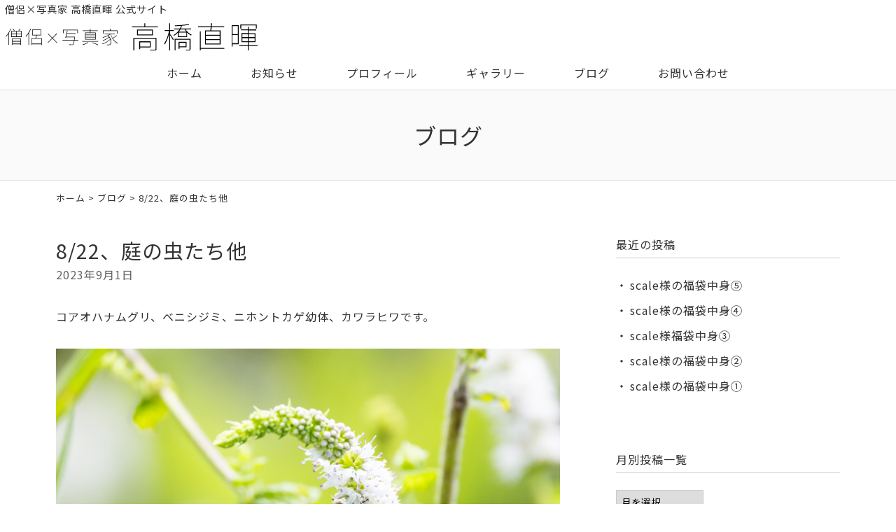

--- FILE ---
content_type: text/html; charset=UTF-8
request_url: https://www.naoki-t.jp/blog/5835.html
body_size: 8020
content:
<!DOCTYPE html>
<html lang="ja">
<head>
<meta charset="UTF-8" />
<meta name="viewport" content="width=device-width, initial-scale=1.0, minimum-scale=1.0, maximum-scale=1.0, user-scalable=no">
<meta name="format-detection" content="telephone=no">
<!--[if IE]>
<meta http-equiv="X-UA-Compatible" content="IE=edge,chrome=1">
<![endif]-->
<title>8/22、庭の虫たち他 | 僧侶×写真家 高橋直暉</title>
<link rel="alternate" type="application/rss+xml" title="RSS 2.0" href="https://www.naoki-t.jp/feed" />
<link rel="pingback" href="https://www.naoki-t.jp/xmlrpc.php" />
<link rel="preconnect" href="https://fonts.gstatic.com">
<link href="https://fonts.googleapis.com/css2?family=Noto+Sans+JP:wght@300;400;500;700;900&display=swap" rel="stylesheet">
<link rel="stylesheet" href="https://www.naoki-t.jp/wp-content/themes/39pack/css/drawer.css" />
<link rel="stylesheet" href="https://www.naoki-t.jp/wp-content/themes/39pack/css/animate.css">
<link rel="stylesheet" media="all" href="https://www.naoki-t.jp/wp-content/themes/39pack/style.css">
<meta name='robots' content='max-image-preview:large' />

<!-- All In One SEO Pack 3.7.1ob_start_detected [-1,-1] -->
<script type="application/ld+json" class="aioseop-schema">{"@context":"https://schema.org","@graph":[{"@type":"Organization","@id":"https://www.naoki-t.jp/#organization","url":"https://www.naoki-t.jp/","name":"僧侶×写真家 高橋直暉","sameAs":[]},{"@type":"WebSite","@id":"https://www.naoki-t.jp/#website","url":"https://www.naoki-t.jp/","name":"僧侶×写真家 高橋直暉","publisher":{"@id":"https://www.naoki-t.jp/#organization"},"potentialAction":{"@type":"SearchAction","target":"https://www.naoki-t.jp/?s={search_term_string}","query-input":"required name=search_term_string"}},{"@type":"WebPage","@id":"https://www.naoki-t.jp/blog/5835.html#webpage","url":"https://www.naoki-t.jp/blog/5835.html","inLanguage":"ja","name":"8/22、庭の虫たち他","isPartOf":{"@id":"https://www.naoki-t.jp/#website"},"breadcrumb":{"@id":"https://www.naoki-t.jp/blog/5835.html#breadcrumblist"},"datePublished":"2023-08-31T16:11:23+09:00","dateModified":"2023-08-31T16:11:23+09:00"},{"@type":"Article","@id":"https://www.naoki-t.jp/blog/5835.html#article","isPartOf":{"@id":"https://www.naoki-t.jp/blog/5835.html#webpage"},"author":{"@id":"https://www.naoki-t.jp/author/webmaster#author"},"headline":"8/22、庭の虫たち他","datePublished":"2023-08-31T16:11:23+09:00","dateModified":"2023-08-31T16:11:23+09:00","commentCount":0,"mainEntityOfPage":{"@id":"https://www.naoki-t.jp/blog/5835.html#webpage"},"publisher":{"@id":"https://www.naoki-t.jp/#organization"},"articleSection":"ブログ","image":{"@type":"ImageObject","@id":"https://www.naoki-t.jp/blog/5835.html#primaryimage","url":"https://www.naoki-t.jp/wp-content/uploads/2023/08/phonto-108-960x960.jpeg"}},{"@type":"Person","@id":"https://www.naoki-t.jp/author/webmaster#author","name":"高橋直暉","sameAs":[],"image":{"@type":"ImageObject","@id":"https://www.naoki-t.jp/#personlogo","url":"https://secure.gravatar.com/avatar/d0d9032fa7b5ab6705cf99d59085464d7a5e3f74904e79da9900acc79caa3192?s=96&d=mm&r=g","width":96,"height":96,"caption":"高橋直暉"}},{"@type":"BreadcrumbList","@id":"https://www.naoki-t.jp/blog/5835.html#breadcrumblist","itemListElement":[{"@type":"ListItem","position":1,"item":{"@type":"WebPage","@id":"https://www.naoki-t.jp/","url":"https://www.naoki-t.jp/","name":"僧侶×写真家 高橋直暉"}},{"@type":"ListItem","position":2,"item":{"@type":"WebPage","@id":"https://www.naoki-t.jp/blog/5835.html","url":"https://www.naoki-t.jp/blog/5835.html","name":"8/22、庭の虫たち他"}}]}]}</script>
<link rel="canonical" href="https://www.naoki-t.jp/blog/5835.html" />
<!-- All In One SEO Pack -->
<link rel="alternate" type="application/rss+xml" title="僧侶×写真家 高橋直暉 &raquo; 8/22、庭の虫たち他 のコメントのフィード" href="https://www.naoki-t.jp/blog/5835.html/feed" />
<link rel="alternate" title="oEmbed (JSON)" type="application/json+oembed" href="https://www.naoki-t.jp/wp-json/oembed/1.0/embed?url=https%3A%2F%2Fwww.naoki-t.jp%2Fblog%2F5835.html" />
<link rel="alternate" title="oEmbed (XML)" type="text/xml+oembed" href="https://www.naoki-t.jp/wp-json/oembed/1.0/embed?url=https%3A%2F%2Fwww.naoki-t.jp%2Fblog%2F5835.html&#038;format=xml" />
<style id='wp-img-auto-sizes-contain-inline-css' type='text/css'>
img:is([sizes=auto i],[sizes^="auto," i]){contain-intrinsic-size:3000px 1500px}
/*# sourceURL=wp-img-auto-sizes-contain-inline-css */
</style>
<style id='wp-block-library-inline-css' type='text/css'>
:root{--wp-block-synced-color:#7a00df;--wp-block-synced-color--rgb:122,0,223;--wp-bound-block-color:var(--wp-block-synced-color);--wp-editor-canvas-background:#ddd;--wp-admin-theme-color:#007cba;--wp-admin-theme-color--rgb:0,124,186;--wp-admin-theme-color-darker-10:#006ba1;--wp-admin-theme-color-darker-10--rgb:0,107,160.5;--wp-admin-theme-color-darker-20:#005a87;--wp-admin-theme-color-darker-20--rgb:0,90,135;--wp-admin-border-width-focus:2px}@media (min-resolution:192dpi){:root{--wp-admin-border-width-focus:1.5px}}.wp-element-button{cursor:pointer}:root .has-very-light-gray-background-color{background-color:#eee}:root .has-very-dark-gray-background-color{background-color:#313131}:root .has-very-light-gray-color{color:#eee}:root .has-very-dark-gray-color{color:#313131}:root .has-vivid-green-cyan-to-vivid-cyan-blue-gradient-background{background:linear-gradient(135deg,#00d084,#0693e3)}:root .has-purple-crush-gradient-background{background:linear-gradient(135deg,#34e2e4,#4721fb 50%,#ab1dfe)}:root .has-hazy-dawn-gradient-background{background:linear-gradient(135deg,#faaca8,#dad0ec)}:root .has-subdued-olive-gradient-background{background:linear-gradient(135deg,#fafae1,#67a671)}:root .has-atomic-cream-gradient-background{background:linear-gradient(135deg,#fdd79a,#004a59)}:root .has-nightshade-gradient-background{background:linear-gradient(135deg,#330968,#31cdcf)}:root .has-midnight-gradient-background{background:linear-gradient(135deg,#020381,#2874fc)}:root{--wp--preset--font-size--normal:16px;--wp--preset--font-size--huge:42px}.has-regular-font-size{font-size:1em}.has-larger-font-size{font-size:2.625em}.has-normal-font-size{font-size:var(--wp--preset--font-size--normal)}.has-huge-font-size{font-size:var(--wp--preset--font-size--huge)}.has-text-align-center{text-align:center}.has-text-align-left{text-align:left}.has-text-align-right{text-align:right}.has-fit-text{white-space:nowrap!important}#end-resizable-editor-section{display:none}.aligncenter{clear:both}.items-justified-left{justify-content:flex-start}.items-justified-center{justify-content:center}.items-justified-right{justify-content:flex-end}.items-justified-space-between{justify-content:space-between}.screen-reader-text{border:0;clip-path:inset(50%);height:1px;margin:-1px;overflow:hidden;padding:0;position:absolute;width:1px;word-wrap:normal!important}.screen-reader-text:focus{background-color:#ddd;clip-path:none;color:#444;display:block;font-size:1em;height:auto;left:5px;line-height:normal;padding:15px 23px 14px;text-decoration:none;top:5px;width:auto;z-index:100000}html :where(.has-border-color){border-style:solid}html :where([style*=border-top-color]){border-top-style:solid}html :where([style*=border-right-color]){border-right-style:solid}html :where([style*=border-bottom-color]){border-bottom-style:solid}html :where([style*=border-left-color]){border-left-style:solid}html :where([style*=border-width]){border-style:solid}html :where([style*=border-top-width]){border-top-style:solid}html :where([style*=border-right-width]){border-right-style:solid}html :where([style*=border-bottom-width]){border-bottom-style:solid}html :where([style*=border-left-width]){border-left-style:solid}html :where(img[class*=wp-image-]){height:auto;max-width:100%}:where(figure){margin:0 0 1em}html :where(.is-position-sticky){--wp-admin--admin-bar--position-offset:var(--wp-admin--admin-bar--height,0px)}@media screen and (max-width:600px){html :where(.is-position-sticky){--wp-admin--admin-bar--position-offset:0px}}

/*# sourceURL=wp-block-library-inline-css */
</style><style id='global-styles-inline-css' type='text/css'>
:root{--wp--preset--aspect-ratio--square: 1;--wp--preset--aspect-ratio--4-3: 4/3;--wp--preset--aspect-ratio--3-4: 3/4;--wp--preset--aspect-ratio--3-2: 3/2;--wp--preset--aspect-ratio--2-3: 2/3;--wp--preset--aspect-ratio--16-9: 16/9;--wp--preset--aspect-ratio--9-16: 9/16;--wp--preset--color--black: #000000;--wp--preset--color--cyan-bluish-gray: #abb8c3;--wp--preset--color--white: #ffffff;--wp--preset--color--pale-pink: #f78da7;--wp--preset--color--vivid-red: #cf2e2e;--wp--preset--color--luminous-vivid-orange: #ff6900;--wp--preset--color--luminous-vivid-amber: #fcb900;--wp--preset--color--light-green-cyan: #7bdcb5;--wp--preset--color--vivid-green-cyan: #00d084;--wp--preset--color--pale-cyan-blue: #8ed1fc;--wp--preset--color--vivid-cyan-blue: #0693e3;--wp--preset--color--vivid-purple: #9b51e0;--wp--preset--gradient--vivid-cyan-blue-to-vivid-purple: linear-gradient(135deg,rgb(6,147,227) 0%,rgb(155,81,224) 100%);--wp--preset--gradient--light-green-cyan-to-vivid-green-cyan: linear-gradient(135deg,rgb(122,220,180) 0%,rgb(0,208,130) 100%);--wp--preset--gradient--luminous-vivid-amber-to-luminous-vivid-orange: linear-gradient(135deg,rgb(252,185,0) 0%,rgb(255,105,0) 100%);--wp--preset--gradient--luminous-vivid-orange-to-vivid-red: linear-gradient(135deg,rgb(255,105,0) 0%,rgb(207,46,46) 100%);--wp--preset--gradient--very-light-gray-to-cyan-bluish-gray: linear-gradient(135deg,rgb(238,238,238) 0%,rgb(169,184,195) 100%);--wp--preset--gradient--cool-to-warm-spectrum: linear-gradient(135deg,rgb(74,234,220) 0%,rgb(151,120,209) 20%,rgb(207,42,186) 40%,rgb(238,44,130) 60%,rgb(251,105,98) 80%,rgb(254,248,76) 100%);--wp--preset--gradient--blush-light-purple: linear-gradient(135deg,rgb(255,206,236) 0%,rgb(152,150,240) 100%);--wp--preset--gradient--blush-bordeaux: linear-gradient(135deg,rgb(254,205,165) 0%,rgb(254,45,45) 50%,rgb(107,0,62) 100%);--wp--preset--gradient--luminous-dusk: linear-gradient(135deg,rgb(255,203,112) 0%,rgb(199,81,192) 50%,rgb(65,88,208) 100%);--wp--preset--gradient--pale-ocean: linear-gradient(135deg,rgb(255,245,203) 0%,rgb(182,227,212) 50%,rgb(51,167,181) 100%);--wp--preset--gradient--electric-grass: linear-gradient(135deg,rgb(202,248,128) 0%,rgb(113,206,126) 100%);--wp--preset--gradient--midnight: linear-gradient(135deg,rgb(2,3,129) 0%,rgb(40,116,252) 100%);--wp--preset--font-size--small: 13px;--wp--preset--font-size--medium: 20px;--wp--preset--font-size--large: 36px;--wp--preset--font-size--x-large: 42px;--wp--preset--spacing--20: 0.44rem;--wp--preset--spacing--30: 0.67rem;--wp--preset--spacing--40: 1rem;--wp--preset--spacing--50: 1.5rem;--wp--preset--spacing--60: 2.25rem;--wp--preset--spacing--70: 3.38rem;--wp--preset--spacing--80: 5.06rem;--wp--preset--shadow--natural: 6px 6px 9px rgba(0, 0, 0, 0.2);--wp--preset--shadow--deep: 12px 12px 50px rgba(0, 0, 0, 0.4);--wp--preset--shadow--sharp: 6px 6px 0px rgba(0, 0, 0, 0.2);--wp--preset--shadow--outlined: 6px 6px 0px -3px rgb(255, 255, 255), 6px 6px rgb(0, 0, 0);--wp--preset--shadow--crisp: 6px 6px 0px rgb(0, 0, 0);}:where(.is-layout-flex){gap: 0.5em;}:where(.is-layout-grid){gap: 0.5em;}body .is-layout-flex{display: flex;}.is-layout-flex{flex-wrap: wrap;align-items: center;}.is-layout-flex > :is(*, div){margin: 0;}body .is-layout-grid{display: grid;}.is-layout-grid > :is(*, div){margin: 0;}:where(.wp-block-columns.is-layout-flex){gap: 2em;}:where(.wp-block-columns.is-layout-grid){gap: 2em;}:where(.wp-block-post-template.is-layout-flex){gap: 1.25em;}:where(.wp-block-post-template.is-layout-grid){gap: 1.25em;}.has-black-color{color: var(--wp--preset--color--black) !important;}.has-cyan-bluish-gray-color{color: var(--wp--preset--color--cyan-bluish-gray) !important;}.has-white-color{color: var(--wp--preset--color--white) !important;}.has-pale-pink-color{color: var(--wp--preset--color--pale-pink) !important;}.has-vivid-red-color{color: var(--wp--preset--color--vivid-red) !important;}.has-luminous-vivid-orange-color{color: var(--wp--preset--color--luminous-vivid-orange) !important;}.has-luminous-vivid-amber-color{color: var(--wp--preset--color--luminous-vivid-amber) !important;}.has-light-green-cyan-color{color: var(--wp--preset--color--light-green-cyan) !important;}.has-vivid-green-cyan-color{color: var(--wp--preset--color--vivid-green-cyan) !important;}.has-pale-cyan-blue-color{color: var(--wp--preset--color--pale-cyan-blue) !important;}.has-vivid-cyan-blue-color{color: var(--wp--preset--color--vivid-cyan-blue) !important;}.has-vivid-purple-color{color: var(--wp--preset--color--vivid-purple) !important;}.has-black-background-color{background-color: var(--wp--preset--color--black) !important;}.has-cyan-bluish-gray-background-color{background-color: var(--wp--preset--color--cyan-bluish-gray) !important;}.has-white-background-color{background-color: var(--wp--preset--color--white) !important;}.has-pale-pink-background-color{background-color: var(--wp--preset--color--pale-pink) !important;}.has-vivid-red-background-color{background-color: var(--wp--preset--color--vivid-red) !important;}.has-luminous-vivid-orange-background-color{background-color: var(--wp--preset--color--luminous-vivid-orange) !important;}.has-luminous-vivid-amber-background-color{background-color: var(--wp--preset--color--luminous-vivid-amber) !important;}.has-light-green-cyan-background-color{background-color: var(--wp--preset--color--light-green-cyan) !important;}.has-vivid-green-cyan-background-color{background-color: var(--wp--preset--color--vivid-green-cyan) !important;}.has-pale-cyan-blue-background-color{background-color: var(--wp--preset--color--pale-cyan-blue) !important;}.has-vivid-cyan-blue-background-color{background-color: var(--wp--preset--color--vivid-cyan-blue) !important;}.has-vivid-purple-background-color{background-color: var(--wp--preset--color--vivid-purple) !important;}.has-black-border-color{border-color: var(--wp--preset--color--black) !important;}.has-cyan-bluish-gray-border-color{border-color: var(--wp--preset--color--cyan-bluish-gray) !important;}.has-white-border-color{border-color: var(--wp--preset--color--white) !important;}.has-pale-pink-border-color{border-color: var(--wp--preset--color--pale-pink) !important;}.has-vivid-red-border-color{border-color: var(--wp--preset--color--vivid-red) !important;}.has-luminous-vivid-orange-border-color{border-color: var(--wp--preset--color--luminous-vivid-orange) !important;}.has-luminous-vivid-amber-border-color{border-color: var(--wp--preset--color--luminous-vivid-amber) !important;}.has-light-green-cyan-border-color{border-color: var(--wp--preset--color--light-green-cyan) !important;}.has-vivid-green-cyan-border-color{border-color: var(--wp--preset--color--vivid-green-cyan) !important;}.has-pale-cyan-blue-border-color{border-color: var(--wp--preset--color--pale-cyan-blue) !important;}.has-vivid-cyan-blue-border-color{border-color: var(--wp--preset--color--vivid-cyan-blue) !important;}.has-vivid-purple-border-color{border-color: var(--wp--preset--color--vivid-purple) !important;}.has-vivid-cyan-blue-to-vivid-purple-gradient-background{background: var(--wp--preset--gradient--vivid-cyan-blue-to-vivid-purple) !important;}.has-light-green-cyan-to-vivid-green-cyan-gradient-background{background: var(--wp--preset--gradient--light-green-cyan-to-vivid-green-cyan) !important;}.has-luminous-vivid-amber-to-luminous-vivid-orange-gradient-background{background: var(--wp--preset--gradient--luminous-vivid-amber-to-luminous-vivid-orange) !important;}.has-luminous-vivid-orange-to-vivid-red-gradient-background{background: var(--wp--preset--gradient--luminous-vivid-orange-to-vivid-red) !important;}.has-very-light-gray-to-cyan-bluish-gray-gradient-background{background: var(--wp--preset--gradient--very-light-gray-to-cyan-bluish-gray) !important;}.has-cool-to-warm-spectrum-gradient-background{background: var(--wp--preset--gradient--cool-to-warm-spectrum) !important;}.has-blush-light-purple-gradient-background{background: var(--wp--preset--gradient--blush-light-purple) !important;}.has-blush-bordeaux-gradient-background{background: var(--wp--preset--gradient--blush-bordeaux) !important;}.has-luminous-dusk-gradient-background{background: var(--wp--preset--gradient--luminous-dusk) !important;}.has-pale-ocean-gradient-background{background: var(--wp--preset--gradient--pale-ocean) !important;}.has-electric-grass-gradient-background{background: var(--wp--preset--gradient--electric-grass) !important;}.has-midnight-gradient-background{background: var(--wp--preset--gradient--midnight) !important;}.has-small-font-size{font-size: var(--wp--preset--font-size--small) !important;}.has-medium-font-size{font-size: var(--wp--preset--font-size--medium) !important;}.has-large-font-size{font-size: var(--wp--preset--font-size--large) !important;}.has-x-large-font-size{font-size: var(--wp--preset--font-size--x-large) !important;}
/*# sourceURL=global-styles-inline-css */
</style>

<style id='classic-theme-styles-inline-css' type='text/css'>
/*! This file is auto-generated */
.wp-block-button__link{color:#fff;background-color:#32373c;border-radius:9999px;box-shadow:none;text-decoration:none;padding:calc(.667em + 2px) calc(1.333em + 2px);font-size:1.125em}.wp-block-file__button{background:#32373c;color:#fff;text-decoration:none}
/*# sourceURL=/wp-includes/css/classic-themes.min.css */
</style>
<link rel='stylesheet' id='jquery.lightbox.min.css-css' href='https://www.naoki-t.jp/wp-content/plugins/wp-jquery-lightbox/styles/lightbox.min.css?ver=1.4.8.2' type='text/css' media='all' />
<link rel="https://api.w.org/" href="https://www.naoki-t.jp/wp-json/" /><link rel="alternate" title="JSON" type="application/json" href="https://www.naoki-t.jp/wp-json/wp/v2/posts/5835" /><link rel="EditURI" type="application/rsd+xml" title="RSD" href="https://www.naoki-t.jp/xmlrpc.php?rsd" />
<link rel='shortlink' href='https://www.naoki-t.jp/?p=5835' />
<link rel="icon" href="https://www.naoki-t.jp/wp-content/uploads/2022/01/cropped-siteIcon-32x32.png" sizes="32x32" />
<link rel="icon" href="https://www.naoki-t.jp/wp-content/uploads/2022/01/cropped-siteIcon-192x192.png" sizes="192x192" />
<link rel="apple-touch-icon" href="https://www.naoki-t.jp/wp-content/uploads/2022/01/cropped-siteIcon-180x180.png" />
<meta name="msapplication-TileImage" content="https://www.naoki-t.jp/wp-content/uploads/2022/01/cropped-siteIcon-270x270.png" />
</head>

<body class="under drawer drawer--top">

	
<header id="top" class="fixed">
<div class="desc">僧侶×写真家 高橋直暉 公式サイト</div>
<div class="logo"><a href="https://www.naoki-t.jp/" class="opa"><img src="https://www.naoki-t.jp/wp-content/themes/39pack/img/title.svg" width="360" alt="僧侶×写真家 高橋直暉" /></a></div>		<nav id="nav" class="menu-primary-container"><ul id="primary" class="menu"><li id="menu-item-24" class="menu-item menu-item-type-custom menu-item-object-custom menu-item-home menu-item-24"><a title="ホーム" href="https://www.naoki-t.jp/" class="hvr-push">ホーム</a></li>
<li id="menu-item-25" class="menu-item menu-item-type-taxonomy menu-item-object-category menu-item-25"><a title="お知らせ" href="https://www.naoki-t.jp/information" class="hvr-push">お知らせ</a></li>
<li id="menu-item-26" class="menu-item menu-item-type-taxonomy menu-item-object-category menu-item-26"><a title="プロフィール" href="https://www.naoki-t.jp/profile" class="hvr-push">プロフィール</a></li>
<li id="menu-item-27" class="menu-item menu-item-type-taxonomy menu-item-object-category menu-item-27"><a title="ギャラリー" href="https://www.naoki-t.jp/gallery" class="hvr-push">ギャラリー</a></li>
<li id="menu-item-28" class="menu-item menu-item-type-taxonomy menu-item-object-category current-post-ancestor current-menu-parent current-post-parent menu-item-28"><a title="ブログ" href="https://www.naoki-t.jp/blog" class="hvr-push">ブログ</a></li>
<li id="menu-item-23" class="menu-item menu-item-type-post_type menu-item-object-page menu-item-23"><a title="お問い合わせ" href="https://www.naoki-t.jp/contact" class="hvr-push">お問い合わせ</a></li>
</ul></nav><button type="button" class="drawer-toggle drawer-hamburger">
<span class="sr-only">toggle navigation</span>
<span class="drawer-hamburger-icon"></span>
</button>
<nav class="drawer-nav">
<ul id="menu-drawer-menu" class="drawer-menu"><li id="menu-item-29" class="menu-item menu-item-type-custom menu-item-object-custom menu-item-home menu-item-29"><a href="https://www.naoki-t.jp/">ホーム</a></li>
<li id="menu-item-33" class="menu-item menu-item-type-taxonomy menu-item-object-category menu-item-33"><a href="https://www.naoki-t.jp/information">お知らせ</a></li>
<li id="menu-item-34" class="menu-item menu-item-type-taxonomy menu-item-object-category menu-item-34"><a href="https://www.naoki-t.jp/profile">プロフィール</a></li>
<li id="menu-item-35" class="menu-item menu-item-type-taxonomy menu-item-object-category menu-item-35"><a href="https://www.naoki-t.jp/gallery">ギャラリー</a></li>
<li id="menu-item-36" class="menu-item menu-item-type-taxonomy menu-item-object-category current-post-ancestor current-menu-parent current-post-parent menu-item-36"><a href="https://www.naoki-t.jp/blog">ブログ</a></li>
<li id="menu-item-30" class="menu-item menu-item-type-post_type menu-item-object-page menu-item-30"><a href="https://www.naoki-t.jp/contact">お問い合わせ</a></li>
<li id="menu-item-31" class="menu-item menu-item-type-post_type menu-item-object-page menu-item-31"><a href="https://www.naoki-t.jp/sitemap">サイトマップ</a></li>
<li id="menu-item-32" class="menu-item menu-item-type-post_type menu-item-object-page menu-item-32"><a href="https://www.naoki-t.jp/privacy-policy">プライバシーポリシー</a></li>
</ul></nav></header>


<div id="contents">

<!-- お知らせ -->
<article>
<h1 class="page">
ブログ</h1>
<div class="pankz">
<div class="wrap">
<!-- Breadcrumb NavXT 7.0.2 -->
<a title="僧侶×写真家 高橋直暉" href="https://www.naoki-t.jp">ホーム</a> &gt; <a title="ブログ" href="https://www.naoki-t.jp/blog">ブログ</a> &gt; 8/22、庭の虫たち他</div>
</div>
<div class="wrap">
<main id="main">
<section class="post" id="post-5835">
<h2>
8/22、庭の虫たち他</h2>
<ul class="post_meta">
<li class="postdate">2023年9月1日</li>
</ul>
<p>コアオハナムグリ、ベニシジミ、ニホントカゲ幼体、カワラヒワです。</p>
<p><a href="https://www.naoki-t.jp/wp-content/uploads/2023/08/phonto-105-scaled.jpeg" rel="lightbox[5835]"><img fetchpriority="high" decoding="async" class="aligncenter size-large wp-image-5821" src="https://www.naoki-t.jp/wp-content/uploads/2023/08/phonto-105-960x640.jpeg" alt="" width="960" height="640" srcset="https://www.naoki-t.jp/wp-content/uploads/2023/08/phonto-105-960x640.jpeg 960w, https://www.naoki-t.jp/wp-content/uploads/2023/08/phonto-105-480x320.jpeg 480w, https://www.naoki-t.jp/wp-content/uploads/2023/08/phonto-105-768x512.jpeg 768w, https://www.naoki-t.jp/wp-content/uploads/2023/08/phonto-105-1536x1024.jpeg 1536w, https://www.naoki-t.jp/wp-content/uploads/2023/08/phonto-105-2048x1365.jpeg 2048w" sizes="(max-width: 960px) 100vw, 960px" /></a><a href="https://www.naoki-t.jp/wp-content/uploads/2023/08/phonto-106-scaled.jpeg" rel="lightbox[5835]"><img decoding="async" class="aligncenter size-large wp-image-5822" src="https://www.naoki-t.jp/wp-content/uploads/2023/08/phonto-106-960x640.jpeg" alt="" width="960" height="640" srcset="https://www.naoki-t.jp/wp-content/uploads/2023/08/phonto-106-960x640.jpeg 960w, https://www.naoki-t.jp/wp-content/uploads/2023/08/phonto-106-480x320.jpeg 480w, https://www.naoki-t.jp/wp-content/uploads/2023/08/phonto-106-768x512.jpeg 768w, https://www.naoki-t.jp/wp-content/uploads/2023/08/phonto-106-1536x1024.jpeg 1536w, https://www.naoki-t.jp/wp-content/uploads/2023/08/phonto-106-2048x1365.jpeg 2048w" sizes="(max-width: 960px) 100vw, 960px" /></a><a href="https://www.naoki-t.jp/wp-content/uploads/2023/08/phonto-107-scaled.jpeg" rel="lightbox[5835]"><img decoding="async" class="aligncenter size-large wp-image-5823" src="https://www.naoki-t.jp/wp-content/uploads/2023/08/phonto-107-960x640.jpeg" alt="" width="960" height="640" srcset="https://www.naoki-t.jp/wp-content/uploads/2023/08/phonto-107-960x640.jpeg 960w, https://www.naoki-t.jp/wp-content/uploads/2023/08/phonto-107-480x320.jpeg 480w, https://www.naoki-t.jp/wp-content/uploads/2023/08/phonto-107-768x512.jpeg 768w, https://www.naoki-t.jp/wp-content/uploads/2023/08/phonto-107-1536x1024.jpeg 1536w, https://www.naoki-t.jp/wp-content/uploads/2023/08/phonto-107-2048x1365.jpeg 2048w" sizes="(max-width: 960px) 100vw, 960px" /></a><a href="https://www.naoki-t.jp/wp-content/uploads/2023/08/phonto-108.jpeg" rel="lightbox[5835]"><img loading="lazy" decoding="async" class="aligncenter size-large wp-image-5824" src="https://www.naoki-t.jp/wp-content/uploads/2023/08/phonto-108-960x960.jpeg" alt="" width="960" height="960" srcset="https://www.naoki-t.jp/wp-content/uploads/2023/08/phonto-108-960x960.jpeg 960w, https://www.naoki-t.jp/wp-content/uploads/2023/08/phonto-108-480x480.jpeg 480w, https://www.naoki-t.jp/wp-content/uploads/2023/08/phonto-108-240x240.jpeg 240w, https://www.naoki-t.jp/wp-content/uploads/2023/08/phonto-108-768x768.jpeg 768w, https://www.naoki-t.jp/wp-content/uploads/2023/08/phonto-108-1536x1536.jpeg 1536w, https://www.naoki-t.jp/wp-content/uploads/2023/08/phonto-108.jpeg 2048w" sizes="auto, (max-width: 960px) 100vw, 960px" /></a></p>
<p>📸CANON EOS R7</p>
<p class="p1"><span class="s1">RF100-500mm F4.5-7.1 L IS USM</span></p>
<p class="p1"><span class="s1">エクステンダー</span><span class="s2"> RF1.4x</span></p>
<p>&nbsp;</p>
</section></main>
<div id="side">


<section class="widget">
<h2>最近の投稿</h2>
<ul>
<li><a href="https://www.naoki-t.jp/blog/13503.html">scale様の福袋中身⑤</a></li>
<li><a href="https://www.naoki-t.jp/blog/13501.html">scale様の福袋中身④</a></li>
<li><a href="https://www.naoki-t.jp/blog/13496.html">scale様福袋中身③</a></li>
<li><a href="https://www.naoki-t.jp/blog/13492.html">scale様の福袋中身②</a></li>
<li><a href="https://www.naoki-t.jp/blog/13490.html">scale様の福袋中身①</a></li>
</ul>
</section>

<section class="widget">
<h2>月別投稿一覧</h2>
<select name="archive-dropdown" onChange='document.location.href=this.options[this.selectedIndex].value;' class="archive-dropdown">
<option value="">月を選択</option>

	<option value='https://www.naoki-t.jp/date/2026/02?cat=5'> 2026年2月 &nbsp;(1)</option>
	<option value='https://www.naoki-t.jp/date/2026/01?cat=5'> 2026年1月 &nbsp;(33)</option>
	<option value='https://www.naoki-t.jp/date/2025/12?cat=5'> 2025年12月 &nbsp;(36)</option>
	<option value='https://www.naoki-t.jp/date/2025/11?cat=5'> 2025年11月 &nbsp;(31)</option>
	<option value='https://www.naoki-t.jp/date/2025/10?cat=5'> 2025年10月 &nbsp;(37)</option>
	<option value='https://www.naoki-t.jp/date/2025/09?cat=5'> 2025年9月 &nbsp;(34)</option>
	<option value='https://www.naoki-t.jp/date/2025/08?cat=5'> 2025年8月 &nbsp;(38)</option>
	<option value='https://www.naoki-t.jp/date/2025/07?cat=5'> 2025年7月 &nbsp;(38)</option>
	<option value='https://www.naoki-t.jp/date/2025/06?cat=5'> 2025年6月 &nbsp;(33)</option>
	<option value='https://www.naoki-t.jp/date/2025/05?cat=5'> 2025年5月 &nbsp;(33)</option>
	<option value='https://www.naoki-t.jp/date/2025/04?cat=5'> 2025年4月 &nbsp;(30)</option>
	<option value='https://www.naoki-t.jp/date/2025/03?cat=5'> 2025年3月 &nbsp;(32)</option>
	<option value='https://www.naoki-t.jp/date/2025/02?cat=5'> 2025年2月 &nbsp;(30)</option>
	<option value='https://www.naoki-t.jp/date/2025/01?cat=5'> 2025年1月 &nbsp;(31)</option>
	<option value='https://www.naoki-t.jp/date/2024/12?cat=5'> 2024年12月 &nbsp;(37)</option>
	<option value='https://www.naoki-t.jp/date/2024/11?cat=5'> 2024年11月 &nbsp;(33)</option>
	<option value='https://www.naoki-t.jp/date/2024/10?cat=5'> 2024年10月 &nbsp;(31)</option>
	<option value='https://www.naoki-t.jp/date/2024/09?cat=5'> 2024年9月 &nbsp;(34)</option>
	<option value='https://www.naoki-t.jp/date/2024/08?cat=5'> 2024年8月 &nbsp;(32)</option>
	<option value='https://www.naoki-t.jp/date/2024/07?cat=5'> 2024年7月 &nbsp;(33)</option>
	<option value='https://www.naoki-t.jp/date/2024/06?cat=5'> 2024年6月 &nbsp;(30)</option>
	<option value='https://www.naoki-t.jp/date/2024/05?cat=5'> 2024年5月 &nbsp;(32)</option>
	<option value='https://www.naoki-t.jp/date/2024/04?cat=5'> 2024年4月 &nbsp;(30)</option>
	<option value='https://www.naoki-t.jp/date/2024/03?cat=5'> 2024年3月 &nbsp;(44)</option>
	<option value='https://www.naoki-t.jp/date/2024/02?cat=5'> 2024年2月 &nbsp;(33)</option>
	<option value='https://www.naoki-t.jp/date/2024/01?cat=5'> 2024年1月 &nbsp;(37)</option>
	<option value='https://www.naoki-t.jp/date/2023/12?cat=5'> 2023年12月 &nbsp;(36)</option>
	<option value='https://www.naoki-t.jp/date/2023/11?cat=5'> 2023年11月 &nbsp;(36)</option>
	<option value='https://www.naoki-t.jp/date/2023/10?cat=5'> 2023年10月 &nbsp;(52)</option>
	<option value='https://www.naoki-t.jp/date/2023/09?cat=5'> 2023年9月 &nbsp;(41)</option>
	<option value='https://www.naoki-t.jp/date/2023/08?cat=5'> 2023年8月 &nbsp;(31)</option>
	<option value='https://www.naoki-t.jp/date/2023/07?cat=5'> 2023年7月 &nbsp;(56)</option>
	<option value='https://www.naoki-t.jp/date/2023/06?cat=5'> 2023年6月 &nbsp;(24)</option>
	<option value='https://www.naoki-t.jp/date/2023/05?cat=5'> 2023年5月 &nbsp;(41)</option>
	<option value='https://www.naoki-t.jp/date/2023/04?cat=5'> 2023年4月 &nbsp;(41)</option>
	<option value='https://www.naoki-t.jp/date/2023/03?cat=5'> 2023年3月 &nbsp;(46)</option>
	<option value='https://www.naoki-t.jp/date/2023/02?cat=5'> 2023年2月 &nbsp;(28)</option>
	<option value='https://www.naoki-t.jp/date/2023/01?cat=5'> 2023年1月 &nbsp;(38)</option>
	<option value='https://www.naoki-t.jp/date/2022/12?cat=5'> 2022年12月 &nbsp;(41)</option>
	<option value='https://www.naoki-t.jp/date/2022/11?cat=5'> 2022年11月 &nbsp;(37)</option>
	<option value='https://www.naoki-t.jp/date/2022/10?cat=5'> 2022年10月 &nbsp;(43)</option>
	<option value='https://www.naoki-t.jp/date/2022/09?cat=5'> 2022年9月 &nbsp;(53)</option>
	<option value='https://www.naoki-t.jp/date/2022/08?cat=5'> 2022年8月 &nbsp;(62)</option>
	<option value='https://www.naoki-t.jp/date/2022/07?cat=5'> 2022年7月 &nbsp;(36)</option>
	<option value='https://www.naoki-t.jp/date/2022/06?cat=5'> 2022年6月 &nbsp;(45)</option>
	<option value='https://www.naoki-t.jp/date/2022/05?cat=5'> 2022年5月 &nbsp;(48)</option>
	<option value='https://www.naoki-t.jp/date/2022/04?cat=5'> 2022年4月 &nbsp;(30)</option>
	<option value='https://www.naoki-t.jp/date/2022/03?cat=5'> 2022年3月 &nbsp;(31)</option>
	<option value='https://www.naoki-t.jp/date/2022/02?cat=5'> 2022年2月 &nbsp;(22)</option>

</select>
</section>


</div><!-- #side --></div>
</article>


</div>
<footer>
<div class="wrap">
<div class="credit">
<p><a href="https://www.naoki-t.jp/" class="opa"><img src="https://www.naoki-t.jp/wp-content/themes/39pack/img/title.svg" width="320" alt="僧侶×写真家 高橋直暉" class="logo" /></a></p>
</div>		</div>
<ul id="secondary">
<li><a href="https://www.naoki-t.jp/sitemap" title="サイトマップ">サイトマップ</a></li>
<li><a href="https://www.naoki-t.jp/privacy-policy" title="プライバシーポリシー">プライバシーポリシー</a></li>
</ul>
<div class="copyright">&copy; <a href="https://www.naoki-t.jp/" class="opa">僧侶×写真家 高橋直暉</a>.</div>
</footer>
<ul id="footFix">
<li><a href="https://www.naoki-t.jp/" class="opa"><span class="icon-home"></span>ホーム</a></li>
<li><a href="https://www.naoki-t.jp/contact" class="opa"><span class="icon-markunread"></span>メール</a></li>
<li><a href="https://www.instagram.com/naoteru0408/" target="_blank" class="opa"><span class="icon-instagram"></span>Instagram</a></li>
<li><a href="https://twitter.com/naoteru0408" target="_blank" class="opa"><img src="https://www.naoki-t.jp/wp-content/themes/39pack/img/_ico_x.svg" width="24" alt="X" />X</a></li>
<li><a href="https://youtube.com/channel/UCiLwpVvqrUV7_rUEGuxgINw" target="_blank" class="opa"><span class="icon-youtube"></span>YouTube</a></li>
<li><a href="https://www.Facebook.com/profile.php?id=100011117290688" target="_blank" class="opa"><span class="icon-facebook2"></span>Facebook</a></li>
</ul>		<div class="pagetop"><a href="#top"><span class="icon-arrow_drop_up"></span></a></div>
<script type="speculationrules">
{"prefetch":[{"source":"document","where":{"and":[{"href_matches":"/*"},{"not":{"href_matches":["/wp-*.php","/wp-admin/*","/wp-content/uploads/*","/wp-content/*","/wp-content/plugins/*","/wp-content/themes/39pack/*","/*\\?(.+)"]}},{"not":{"selector_matches":"a[rel~=\"nofollow\"]"}},{"not":{"selector_matches":".no-prefetch, .no-prefetch a"}}]},"eagerness":"conservative"}]}
</script>
<script src="https://www.naoki-t.jp/wp-content/themes/39pack/js/jQuery.js?ver=3.2.1" id="jquery-js"></script>
<script src="https://www.naoki-t.jp/wp-content/themes/39pack/js/iscroll.js?ver=1492750359" id="my_iscroll-js"></script>
<script src="https://www.naoki-t.jp/wp-content/themes/39pack/js/drawer.min.js?ver=1492748953" id="my_drawer-js"></script>
<script src="https://www.naoki-t.jp/wp-content/themes/39pack/js/jquery.openwin.js?ver=1444975447" id="my_openwin-js"></script>
<script src="https://www.naoki-t.jp/wp-content/themes/39pack/js/common.js?ver=1611043280" id="my_common-js"></script>
<script src="https://www.naoki-t.jp/wp-content/themes/39pack/js/wow.min.js?ver=1516739710" id="my_wow-js"></script>
<script src="https://www.naoki-t.jp/wp-content/plugins/wp-jquery-lightbox/jquery.touchwipe.min.js?ver=1.4.8.2" id="wp-jquery-lightbox-swipe-js"></script>
<script type="text/javascript" id="wp-jquery-lightbox-js-extra">
/* <![CDATA[ */
var JQLBSettings = {"showTitle":"1","showCaption":"1","showNumbers":"1","fitToScreen":"1","resizeSpeed":"400","showDownload":"0","navbarOnTop":"0","marginSize":"0","slideshowSpeed":"4000","prevLinkTitle":"\u524d\u306e\u753b\u50cf","nextLinkTitle":"\u6b21\u306e\u753b\u50cf","closeTitle":"\u30ae\u30e3\u30e9\u30ea\u30fc\u3092\u9589\u3058\u308b","image":"\u753b\u50cf ","of":"\u306e","download":"\u30c0\u30a6\u30f3\u30ed\u30fc\u30c9","pause":"(\u30b9\u30e9\u30a4\u30c9\u30b7\u30e7\u30fc\u3092\u505c\u6b62\u3059\u308b)","play":"(\u30b9\u30e9\u30a4\u30c9\u30b7\u30e7\u30fc\u3092\u518d\u751f\u3059\u308b)"};
//# sourceURL=wp-jquery-lightbox-js-extra
/* ]]> */
</script>
<script src="https://www.naoki-t.jp/wp-content/plugins/wp-jquery-lightbox/jquery.lightbox.min.js?ver=1.4.8.2" id="wp-jquery-lightbox-js"></script>
<script>new WOW().init();</script>

<!-- Google tag (gtag.js) -->
<script async src="https://www.googletagmanager.com/gtag/js?id=G-BWGMPR2L6H"></script>
<script> window.dataLayer = window.dataLayer || []; function gtag(){dataLayer.push(arguments);} gtag('js', new Date()); gtag('config','G-BWGMPR2L6H'); </script>

</body>
</html>

--- FILE ---
content_type: text/css
request_url: https://www.naoki-t.jp/wp-content/themes/39pack/css/common.css
body_size: 6017
content:
@charset "utf-8";

/* =セクション */

section {
	overflow: hidden;
	width: 100%;
	padding: 2em 0;
}
section.mt0 {
	padding-top: 0;
}
section.mb0 {
	padding-bottom: 0;
}
section.mtb0 {
	padding-top: 0;
	padding-bottom: 0;
}
/* =大見出し */

article h1.page,
section h1.page {
	clear: both;
	border-bottom: 1px solid;
	padding: 1.5em 0;
	margin: 0;
	text-align: center;
	font-size: 200%;
	font-weight: 600;
	line-height: 1.0;
}

/* =見出し（基本） */

section h2 {
	clear: both;
	font-size: 180%;
	font-weight: 500;
	line-height: 1.4;
	padding: 0;
	margin: 0 0 1.5em;
}
section h3 {
	clear: both;
	font-weight: 500;
	font-size: 140%;
	line-height: 1.4;
	padding: 0;
	margin: 0 0 1em;
}
section h4,
section h5 {
	clear: both;
	font-weight: 500;
	font-size: 120%;
	padding: 0;
	margin: 0 0 1em;
}

/* =見出し（装飾） */

section h2.under,
section h3.under {
	text-align: center;
}
section h2.under .name,
section h3.under .name {
	display: inline-block;
	padding-bottom: 0.25em;
	border-bottom: 2px solid;
}
section h2.arrow,
section h3.arrow {
	text-align: center;
}
section h2.arrow span.name,
section h3.arrow span.name {
	position: relative;
	display: inline-block;
	padding: 0 1em 0.5em;
	border-bottom: 1px solid;
}
section h2.arrow span.name::before,
section h2.arrow span.name::after,
section h3.arrow span.name::before,
section h3.arrow span.name::after {
	position: absolute;
	top: 100%;
	left: 50%;
	transform: translateX(-50%);
	content: '';
	border: 10px solid transparent;
}
section h2.arrow span.name::before,
section h3.arrow span.name::before {
	border-top: 10px solid;
}
section h2.arrow span.name::after,
section h3.arrow span.name::after {
	margin-top: -1px;
	border-top: 10px solid;
}

section h2.brack,
section h3.brack {
	text-align: center;
}
section h2.brack span.name,
section h3.brack span.name {
	position: relative;
	display: inline-block;
	padding: 0 0.6em;
}
section h2.brack span.name::before,
section h3.brack span.name::before {
	position: absolute;
	content: '';
	top: 0;
	right: 0.2em;
	width: 0.2em;
	height: 100%;
	border: solid 1px;
	border-left: none;
}
section h2.brack span.name::after,
section h3.brack span.name::after {
	position: absolute;
	content: '';
	top: 0;
	left: 0;
	width: 0.2em;
	height:100%;
	border: solid 1px;
	border-right: none;
}

section h2.horizon,
section h3.horizon {
	text-align: center;
    background-image: url("../img/line.png");
    background-position: center center;
    background-repeat: repeat-x;
}
section h2.horizon .name,
section h3.horizon .name {
	display: inline-block;
	padding: 0 0.5em;
	margin: 0 auto;
}
section h2.horizon.icon {
	margin-top: 1em;
}
section h2.horizon.icon .name {
	margin-top: -1em;
}

section h2.towtone,
section h3.towtone {
	position: relative;
	padding-bottom: 0.25em;
	border-bottom: 4px solid;
}
section h2.towtone::after,
section h3.towtone::after {
	position: absolute;
	content: " ";
	border-bottom: 4px solid;
	bottom: -4px;
	width: 25%;
	display: block;
}

section h2.border,
section h3.border {
	position: relative;
	padding-left: 0.5em;
}
section h2.border::after,
section h3.border::after {
	position: absolute;
	top: 50%;
	left: 0;
	transform: translateY(-50%);
	content: '';
	width: 4px;
	height: 1em;
}

section h2.frame,
section h3.frame {
	position: relative;
	padding: 0.25em 0.25em 0.25em 1.25em;
	border: 1px solid;
	-moz-border-radius: 3px;
	-webkit-border-radius: 3px;
	border-radius: 3px;
}
section h2.frame::after,
section h3.frame::after {
	position: absolute;
	top: 50%;
	left: 0.5em;
	transform: translateY(-50%);
	content: '';
	width: 4px;
	height: 1em;
}
section h2.frame.color,
section h3.frame.color {
	border: none;
}

section h2.circle,
section h3.circle,
section h4.circle {
	position: relative;
	padding-left: 1em;
}
section h2.circle::after,
section h3.circle::after,
section h4.circle::after {
	position: absolute;
	top: 0.85em;
	left: 0;
	transform: translateY(-50%);
	content: '';
	width: 16px;
	height: 16px;
	border: 4px solid;
	border-radius: 100%;
}

section h4.border {
  	position: relative;
	padding: 0.25em 0.25em 0.25em 1.25em;
}
section h4.border::after {
	position: absolute;
	top: 50%;
	left: 0.5em;
	transform: translateY(-50%);
	content: '';
	width: 4px;
	height: 1em;
}


/* =見出し（その他） */

h2.tac,
h3.tac {
	text-align: center;
}
h2 .desc,
h3 .desc {
	display: block;
	font-size: 50%;
	line-height: 1.2;
	font-weight: normal;
	padding: 0;
	margin: 0.5em auto 0;
}

h2 span[class*="icon-"],
h3 span[class*="icon-"] {
	display: block;
	margin: 0 auto;
}


/* =段落 */

section p {
	padding: 0;
	margin: 0 0 2em;
}
section p.indt {
	text-indent: 1.0em;
}
section p.dangle {
	margin-left: 1.0em;
	text-indent: -1.0em;
}
section p.dangle2 {
	margin-left: 2.0em;
	text-indent: -2.0em;
}
section p.tac {
	text-align: center;
}
section p.tar {
	text-align: right;
}
section p.mb1 {
	margin-bottom: 1em;
}
section p.mb0 {
	margin-bottom: 0;
}

/* =段落（装飾） */

b {
	font-weight: 600;
}
strong {
	font-weight: 600;
}
.marquee {
	padding: 0 0.25em;
}
span.line {
	padding-bottom: 2px;
	border-bottom: 1px solid;
}

/* =改行調整 */

br.sp {
	display: none;
}

/* =ボタン */

a.btn {
	display: inline-block;
	padding: 1em 2em;
	background-image: none;
	line-height: 1;
	-moz-border-radius: 3px;
	-webkit-border-radius: 3px;
	border-radius: 3px;
	font-size: 90%;
}
a.btn.xl {
	font-size: 120%;
	font-weight: 600;
	padding: 1.5em 3em;
}
a.btn.l {
	font-size: 100%;
	font-weight: 500;
}
a.btn.s {
	font-size: 80%;
	padding: 0.75em 1em;
}
ul.jumpBtn li a.btn {
	padding: 0.75em;
}

a.btn:hover {
	text-decoration: none;
}
a.btn span[class*="icon-"] {
	display: inline-block;
	vertical-align: middle;
	margin-right: 0.25em;
}

/* =moreボタン */

a.more-link {
	display: block;
	float: right;
	padding: 0.75em 1em;
	margin: 0 0 2em;
	-moz-border-radius: 3px;
	-webkit-border-radius: 3px;
	border-radius: 3px;
	line-height: 1.2;
	border: 1px solid;
	text-decoration: none;
	font-size: 90%;
}
a.more-link:before {
	font-family: 'icomoon';
	speak: none;
	font-style: normal;
	font-weight: normal;
	font-variant: normal;
	text-transform: none;
	line-height: 1;
	font-size: 80%;
	vertical-align: middle;
	content: "\e315";
	margin-right: 0.25em;
}
a.more-link.center {
	clear: both;
	float: none;
	display: inline-block;
	margin: 0 auto;
	margin: 0 auto;
}

/* =リスト */

section ul {
	padding: 0;
	margin: 0 1em 2em;
	list-style: none;
	overflow: hidden;
}
section ul li {
	padding: 0;
	margin: 0;
}
section ul.mb0 {
	margin-bottom: 0;
}
section ul.mark.inline li {
	display: inline-block;
}
section ul.mark li {
	position: relative;
	padding-left: 1.25em;
}
section ul.mark li:before {
	width: 1em;
	height: 1em;
	line-height: 1;
	text-align: center;
	vertical-align: middle;
	position: absolute;
	top: 7px;
	left: 0;
}
section ul.mark.dot li:before {content: "・" ;}
section ul.mark.circle li:before {content: "●" ;}
section ul.mark.square li:before {content: "■" ;}
section ul.mark.dia li:before {content: "◆" ;}
section ul.mark.ast li:before {content: "※" ;}

section ul.mark li.none {
	position: inherit;
	padding-left: 0;
}
section ul.mark li.none:before {
	display: none;
	position: inherit;
}
section ul.mark.check li {
	position: relative;
	padding-left: 28px;
}
section ul.mark.check li:before {
	font-family: 'icomoon';
	speak: none;
	font-style: normal;
	font-weight: normal;
	font-variant: normal;
	text-transform: none;
	border-radius: 50%;
	width: 20px;
	height: 20px;
	line-height: 20px;
	font-size: 10px;
	padding-top: 1px;
	text-align: center;
	position: absolute;
	top: 6px;
	content: "\ea11";
}

/* =番号リスト */

section ol {
	padding: 0;
	margin: 0 1em 2em;
}
section ol li {
	padding: 0;
	margin: 0;
}
section ol.number {
	list-style: none;
	counter-reset: number 0;
}
section ol.number li {
	position: relative;
	padding-left: 24px;
}
section ol.number li:last-child {
}
section ol.number li:before {
	counter-increment: number 1;
	content: counter(number);
	border-radius: 50%;
	width: 20px;
	height: 20px;
	line-height: 20px;
	text-align: center;
	position: absolute;
	top: 4px;
	left: 0;
	font-size: 80%;
	letter-spacing: 0;
}



/* =コラム */

.solidLine,
.dotLine,
.udLine,
.lrLine,
.lTag {
	clear: both;
	margin: 0 0 2em;
	padding: 2em;
	overflow: hidden;
	word-break: break-all;
}

/*
.solidLine br,
.dotLine br,
.udLine br,
.lrLine br,
.lTag br,
.notes br,
.solidLine li,
.dotLine li,
.udLine li,
.lrLine li,
.lTag li,
.notes li {
	margin-bottom: 0;
}
*/
.solidLine {
	border: 2px solid;
}
.dotLine {
	border: 2px dashed;
}
.udLine {
	border-top: 2px solid;
	border-bottom: 2px solid;
}
.lrLine {
	border-right: 2px solid;
	border-left: 2px solid;
}
.lTag {
	border-left: 8px solid;
}

.solidLine.icon,
.dotLine.icon,
.udLine.icon,
.lrLine.icon,
.lTag.icon {
	display: flex;
	flex-direction: row;
	flex-wrap: nowrap;
	align-items: center;
	align-content: center;
	width: 100%;
}
.solidLine.icon:before,
.dotLine.icon:before,
.udLine.icon:before,
.lrLine.icon:before,
.lTag.icon:before {
	align-self: center;
	text-align: center;
	font-family: 'icomoon';
	speak: none;
	font-style: normal;
	font-weight: normal;
	font-variant: normal;
	text-transform: none;
	line-height: 1;
	font-size: 40px;
	padding: 0 1.5em;
}

.solidLine.icon.warning:before,
.dotLine.icon.warning:before,
.udLine.icon.warning:before,
.lrLine.icon.warning:before,
.lTag.icon.warning:before {
	content: "\ea08";
}
.solidLine.icon.book:before,
.dotLine.icon.book:before,
.udLine.icon.book:before,
.lrLine.icon.book:before,
.lTag.icon.book:before {
	content: "\e927";
}
.solidLine.icon.info:before,
.dotLine.icon.info:before,
.udLine.icon.info:before,
.lrLine.icon.info:before,
.lTag.icon.info:before {
	content: "\eb20";
}

.notes {
	clear: both;
	position: relative;
	margin: 2em 0;
	padding: 2em;
	border: 1px solid;
}
.notes .title {
	position: absolute;
	display: inline-block;
	top: -12px;
	left: 2%;
	padding: 0 1%;
	margin: 0;
	line-height: 1;
	font-weight: 500;
	font-size: 110%;
}

/* =分割 */

.half {
	float: left;
	width: 48%;
}
.half.p90 {
	width: 88%;
}
.half.p80 {
	width: 78%;
}
.half.p70 {
	width: 68%;
}
.half.p60 {
	width: 58%;
}
.half.p40 {
	width: 38%;
}
.half.p30 {
	width: 28%;
}
.half.p20 {
	width: 18%;
}
.half.p10 {
	width: 8%;
}
.half.right {
	float: right;
}
.half.clear {
	clear: both;
	float: left;
}
.half.right.clear {
	clear: both;
	float: right;
}

/* =分割 1/3 */

.third {
	float: left;
	width: 31.3333%;
}
.third:nth-of-type(even) {
	margin-right: 2%;
	margin-left: 2%;
}

/* =分割 1/4 */

.fourth {
	float: left;
	width: 25%;
}
/* =定義リスト */

section dl {
	padding: 0;
	margin: 0 0 2em;
}
section dl dt {
	padding: 0;
	margin: 0;
}
section dl dd {
	padding: 0;
	margin: 0;
}
section dl.paral {
	clear: both;
}
section dl.paral dt {
	clear: both;
	float: left;
	padding: 0;
	margin: 0 1em 0 0;
}

section dl.paral dt.w8 {width: 10%;}
section dl.paral dt.w16 {width: 15%;}
section dl.paral dt.w20 {width: 20%;}
section dl.paral dt.w24 {width: 25%;}

section dl.paral dt .beta {
	display: inline-block;
	text-align: center;
	line-height: 1;
	padding: 0.25em 1em;
}
section dl.paral dd {
	overflow: auto;
	padding: 0;
	margin: 0;
}
section dl.paral dl {
	margin: 0;
}


/* =テーブル */

section table {
	clear: both;
	border-collapse: collapse;
	border-spacing: 0;
	table-layout: auto;
	margin: 0 0 2em;
	background-color: transparent;
	width: 100%;
}
section table.fix {
	table-layout: fixed;
}
section table caption {
	font-weight: 500;
	font-size: 140%;
	text-align: left;
	padding: 0.75em 0;
}
section table caption .supple {
	float: right;
	font-weight: normal;
	font-size: 90%;
}
section table caption .right {
	float: right;
}
section table th {
	border: 1px solid;
	font-weight: 500;
	padding: 0.75em;
	vertical-align: middle;
	word-break: break-all;
}
section table td {
	border: 1px solid;
	padding: 0.75em;
	vertical-align: middle;
	word-break: break-all;
}

/* =テーブル（ライン） */

section table.line {
	margin: 0 auto;
	width: auto;
}
section table.line caption,
section table.line thead tr {
	border-bottom: 2px solid;
}
section table.line caption .sub {
	float: right;
	font-weight: 400;
	font-size: 80%;
	padding-top: 0.5em;
}
section table.line caption .sub2 {
	float: right;
}
section table.line tr {
	border-bottom: 1px dashed;
}
section table.line th {
	font-weight: normal;
	border: none;
	text-align: left;
	vertical-align: top;
}
section table.line td {
	font-weight: normal;
	border: none;
}

/* =テーブル他 */

section table.mb1 {
	margin-bottom: 1em;
}
section table td.tac {
	text-align: center;
}
section table th.tar,
section table td.tar {
	text-align: right;
}
section table th.tal,
section table td.tal {
	text-align: left;
}

section table.nest {
	border: none;
	margin: 0;
	width: auto;
}
section table.nest tr {
	border: none;
}
section table.nest th {
	border: none;
	text-align: left;
	vertical-align: top;
	padding: 0 1em 0 0;
	font-weight: normal;
}
section table.nest th.tar {
	text-align: right;
}
section table.nest td {
	border: none;
	vertical-align: top;
	padding: 0 1em 0 0;
}
section table.nest td:last-child {
	padding-right: 0;
}
.responsive {
	-webkit-overflow-scrolling: touch;
	overflow-x: auto;
	width: 100%;
}


/* =画像
------------------------------------------------------------------------------ */

/* =投稿画像 */

.aligncenter {
	display: block;
	margin: 0 auto 2em;
}
.alignright {
	display: block;
	float: right;
	margin: 0 0 2em 2em;
	overflow: hidden;
}
.alignleft {
	display: block;
	float: left;
	margin: 0 2em 2em 0;
	overflow: hidden;
}

/* 画像装飾 */

img.rd8 {
	border-radius: 8px;
	-moz-border-radius: 8px;
	-webkit-border-radius: 8px;
}
img.rd16 {
	border-radius: 16px;
	-moz-border-radius: 16px;
	-webkit-border-radius: 16px;
}
img.rd24 {
	border-radius: 24px;
	-moz-border-radius: 24px;
	-webkit-border-radius: 24px;
}
img.circle {
	border-radius: 50%;
	-moz-border-radius: 50%;
	-webkit-border-radius: 50%;
}
img.frame {
	padding: 8px;
	background-color: #fff;
	-webkit-box-shadow: 0 4px 4px -4px #4d4d4d;
	-moz-box-shadow: 0 4px 4px -4px #4d4d4d;
	 box-shadow: 0 4px 4px -4px #4d4d4d;
	 border: 1px solid #fafafa;
}
img.border {
	padding: 16px;
	border: 1px solid;
}
img.band {
	padding: 12px;
}


/* =キャプション付 */

div.wp-caption {
	text-align: center;
}
div.wp-caption a img:hover {
	text-decoration: none;
	opacity: 0.75;
	filter: alpha(opacity=75);
	-ms-filter: "alpha(opacity=75)";
}
.wp-caption-text {
	display: inline-block;
	margin: 1em auto 0;
	line-height: 1.4;
}

/* =ギャラリー
------------------------------------------------------------------------------ */

section .gallery {
	clear: both;
	display: flex;
	justify-content: flex-start;
	align-items: stretch;
	flex-wrap: wrap;
}
section .gallery dl.gallery-item {
	padding: 0;
	margin: 0 0 4%;
	overflow: hidden;
	text-align: center;
}
section .gallery dl.gallery-item dt {
	padding: 0;
	margin: 0;
}
section .gallery dl.gallery-item dd {
	padding: 1em 0 0;
	margin: 0;
	line-height: 1.4;
}
section .gallery dl.gallery-item img {
	display: block;
	margin: 0 auto;
	vertical-align: bottom;
	height: auto;
	max-width: 100%;
}
section .gallery dl.gallery-item a img:hover {
	text-decoration: none;
	opacity: 0.75;
	filter: alpha(opacity=75);
	-ms-filter: "alpha(opacity=75)";
}

/* =1カラム */
section .gallery-columns-1 dl.gallery-item {width: 100%;}

/* =2カラム */
section .gallery-columns-2 dl.gallery-item {width: 49%;}
section .gallery-columns-2 dl.gallery-item:nth-of-type(odd) {margin-right: 2%;}

/* =3カラム */
section .gallery-columns-3 dl.gallery-item {width: 32%; margin-right: 2%;}
section .gallery-columns-3 dl.gallery-item:nth-of-type(3n+3) {margin-right: 0;}

/* =4カラム */
section .gallery-columns-4 dl.gallery-item {width: 23.5%; margin-right: 2%;}
section .gallery-columns-4 dl.gallery-item:nth-of-type(4n+4)  {margin-right: 0;}

/* =5カラム */
section .gallery-columns-5 dl.gallery-item {width: 18.4%;  margin-right: 2%;}
section .gallery-columns-5 dl.gallery-item:nth-of-type(5n+5)  {margin-right: 0;}

/* =トップページ
------------------------------------------------------------------------------ */

/* =最新情報（画像） */

section ul.latestImg {
	padding: 0;
	margin: 0 0 1em;
	overflow: hidden;
}
section ul.latestImg li {
	float: left;
	width: 49%;
	margin: 0 0 1em;
}
section ul.latestImg li:nth-of-type(odd) {
	clear: both;
	float: left;
}
section ul.latestImg li:nth-of-type(even) {
	float: right;
}
section ul.latestImg li a {
	display: block;
	text-decoration: none;
	margin: 0;
}
section ul.latestImg li a dl {
	padding: 0;
	margin: 0;
	display: table;
	width: 100%;
}
section ul.latestImg li a.new dl {
	position: relative;
	overflow: hidden;
}
section ul.latestImg li a.new dl:before {
	position: absolute;
	top: 15px;
	left: -35px;
	padding: 0;
	margin: 0;
	width: 120px;
	font-size: 10px;
	letter-spacing: 2px;
	text-align: center;
	content: "NEW";
	-webkit-transform: rotate(-45deg);
	-moz-transform: rotate(-45deg);
	-o-transform: rotate(-45deg);
	-ms-transform: rotate(-45deg);
}
section ul.latestImg li a dl dt {
	display: table-cell;
	vertical-align: middle;
	padding: 0;
	margin: 0;
	width: 24%;
}
section ul.latestImg li a dl dt img {
	height: auto;
	object-fit: cover;
}
section ul.latestImg li a dl dd {
	display: table-cell;
	vertical-align: middle;
	padding: 1em;
	margin: 0;
	line-height: 1.6;
}
section ul.latestImg li a dl dd .date {
	font-size: 80%;
}
section ul.latestImg li a dl dd .title {
	display: block;
	font-weight: 500;
}

/* =最新情報（1行） */

section ul.latestLine {
	padding: 0;
	margin: 0 0 2em;
	overflow: auto;
	max-height: 240px;
}
section ul.latestLine li {
	padding: 0;
	margin: 0;
	border-bottom: 1px dotted;
}
section ul.latestLine li dl {
	display: table;
	table-layout: fixed;
	padding: 0.5em 0;
	margin: 0;
}
section ul.latestLine li dl dt {
	display: table-cell;
	padding: 0;
	margin: 0;
}
section ul.latestLine li dl img.new {
	vertical-align: middle;
	margin-left: 0.25em;
}

section ul.latestLine li dl dd {
	display: table-cell;
	padding: 0 0 0 0.5em;
	margin: 0;
}
section ul.latestLine li dl .label {
	display: inline-block;
	border-radius: 3px;
	font-size: 80%;
	line-height: 1;
	font-weight: 300;
	padding: 0.25em 0.5em;
	margin-left: 1em;
	vertical-align: middle;
}
section ul.latestLine li dl .label a {
	display: block;
	text-decoration: none;
}
section ul.latestLine li dl .label a:hover {
	text-decoration: none;
	opacity: 0.75;
	filter: alpha(opacity=75);
	-ms-filter: "alpha(opacity=75)";
}
/* =最新情報（1行＆サムネイル） */

section ul.latestLine.sec {
	max-height: 256px;
}
section ul.latestLine.sec li dl dt {
	vertical-align: top;
	padding-right: 0.5em;
	width: 80px;
}
section ul.latestLine.sec li dl dd {
	vertical-align: top;
}
section ul.latestLine.sec li dl dt img {
	height: auto;
	width: 80px;
}
section ul.latestLine.sec li a dl dd .date {
	font-size: 80%;
}
section ul.latestLine.sec li a dl dd .title {
	display: block;
	font-weight: 500;
	line-height: 1.4;
}


/* =ブログ
------------------------------------------------------------------------------ */

/* =レイアウト */

#main {
	float: left;
	width: 67.85714286%; /* 760px */
	width: 64.28571429%; /* 720px */
}

#side {
	float: right;
	width: 28.57142857%; /* 320px */
}

/* =見出し */

#main section h2 {
	text-align: left;
	margin: 0;
}

/* =リスト */

section ul.post_meta {
	margin: 0 0 2em;
}

/* =サイド */

#side section {
	clear: both;
	padding: 2em 0;
	margin: 0;
	overflow: hidden;
}
#side section h2 {
	padding-bottom: 0.5em;
	border-bottom: 1px solid;
	font-size: 100%;
}
#side section ul {
	list-style: none;
	padding: 0;
	margin: 0 0 0.5em;
}
#side section ul li {
	padding: 0;
	margin: 0 0 0.5em;
}
#side section ul li {
	position: relative;
	padding-left: 1.25em;
}
#side section li:before {
	width: 1em;
	height: 1em;
	line-height: 1;
	text-align: center;
	vertical-align: middle;
	position: absolute;
	top: 6px;
	left: 0;
	content: "・";
}

/* =サムネイルリンク */

#side section ul.thumbnail li {
	padding-left: 0;
}
#side section ul.thumbnail li:before {
	display: none;
	content: "";
}
#side section ul.thumbnail li a dl {
	display: flex;
	justify-content: flex-start;
	align-items: center;
	width: 100%;
	padding: 0 0 1em;
	margin: 0 0 1em;
	border-bottom: 1px dashed #ccc;
}
#side section ul.thumbnail li a dl dt {
	margin: 0 1em 0 0;
}
#side section ul.thumbnail li a dl dt img {
	display: inline-block;
	height: auto;
	width: 64px;
}
#side section ul.thumbnail li a dl dd {
	line-height: 1.4;
}

/* =セレクトメニュー */

#side select {
	padding: 0.5em;
	letter-spacing: 1px;
	border: 1px solid;
}


/* =お問い合わせフォーム
------------------------------------------------------------------------------ */

/* =テーブル */

section div.mw_wp_form table th {
	text-align: left;
	width: 24%;
}
section div.mw_wp_form table .en {
	display: block;
	font-size: 80%;
	line-height: 1.4;
	font-weight: normal;
}
section div.mw_wp_form table label {
	padding-right: 1em;
}
section div.mw_wp_form table tfoot td {
	border: none;
	text-align: center;
	padding-top: 2em;
}
section div.mw_wp_form table .supple {
	display: inline-block;
	line-height: 1.4;
	font-size: 90%;
}

/* =テーブル入れ子 */

section div.mw_wp_form table table {
	width: auto;
}
section div.mw_wp_form table table th {
	width: auto;
}
section div.mw_wp_form table tr.adj th,
section div.mw_wp_form table tr.adj td {
	padding-top: 0.5em;
}

/* =必須マーク */

.mw_wp_form span.req,
.mw_wp_form span.any {
	display: inline-block;
	float: right;
	-moz-border-radius: 3px;
	-webkit-border-radius: 3px;
	border-radius: 3px;
	text-align: center;
	vertical-align: middle;
	padding: 0.25em 0.5em;
	font-size: 80%;
	line-height: 1;
	letter-spacing: 2px;
}

/* =フォーム項目 */

div.mw_wp_form form {

}
div.mw_wp_form form input[type="text"],
div.mw_wp_form form input[type="email"],
div.mw_wp_form form textarea {
	border: 1px solid;
	width: 100%;
	padding: 0.5em;
	letter-spacing: 1px;
	margin: 0;
	vertical-align: middle;
}
div.mw_wp_form form input[type="text"].w10 {width: 10%;}
div.mw_wp_form form input[type="text"].w20 {width: 20%;}
div.mw_wp_form form input[type="text"].w30 {width: 30%;}
div.mw_wp_form form input[type="text"].w40 {width: 40%;}
div.mw_wp_form form input[type="text"].w50 {width: 50%;}

div.mw_wp_form form textarea {
	resize: none;
}
#your_email2 {
	margin-top: 0.5em;
}

div.mw_wp_form form input[type="radio"],
div.mw_wp_form form input[type="checkbox"],
div.mw_wp_form form select {
	border: 1px solid;
	margin-right: 0.25em;
	vertical-align: baseline;
	letter-spacing: 1px;
}

div.mw_wp_form form select {
	padding: 0.5em;
	letter-spacing: 1px;
}

/* =住所調整 */

div.mw_wp_form form .mwform-zip-field input[type="text"] {
	width: 25%;
	margin-bottom: 0.5em;
}
div.mw_wp_form form input[type="text"]#address,
div.mw_wp_form form input[type="text"]#address2 {
	margin-top: 0.5em;
}

/* =送信ボタン */

div.mw_wp_form input[type="submit"] {
	display: inline-block;
	cursor: pointer;
	font-weight: normal;
	padding: 2em 4em;
	margin: 1em auto;
	font-size: 100%;
	line-height: 1;
	-moz-border-radius: 3px;
	-webkit-border-radius: 3px;
	border-radius: 3px;
	letter-spacing: 2px;
}

/* =エラー表示 */

section div.mw_wp_form table td span.error {
	display: inline-block;
	border: 1px solid;
	padding: 0 2%;
	margin: 0.5em 0 0;
}

/* =確認画面で非表示項目 */

.mw_wp_form.mw_wp_form_confirm span.req,
.mw_wp_form.mw_wp_form_confirm span.any {
	display: none;
}



/* =その他
------------------------------------------------------------------------------ */

/* =googleマップ */

section.map {

}
section.map .half {
	width: 50%;
}
.gmap {
	clear: both;
	overflow: hidden;
	text-align: center;
}
.gmap.mb2 {
	margin-bottom: 2em;
}
.gmap.mb4 {
	margin-bottom: 4em;
}
.gmap iframe {
	width: 100%;
	margin: 0 auto;
	vertical-align: bottom;
}

/* =youtube */

.youtube {
	position: relative;
	width: 100%;
	padding-top: 56.25%;
	margin: 0 auto 2em;
}
.youtube iframe {
	position: absolute;
	top: 0;
	right: 0;
	width: 100%;
	height: 100%;
}

/* =googleカレンダー */

.gcal {
	overflow: auto;
	-webkit-overflow-scrolling: touch;
	text-align: center;
	margin: 0 0 2em;
	width: 100%;
}
.gcal iframe {
	margin: 0 auto;
	text-align: left;
}

/* =Ｑ＆Ａ */

section.qa {
	padding: 10px;
	margin: 0 0 1em;
	border: 1px solid;
	overflow: hidden;
}
section.qa.last {
	margin-bottom: 2em;
}
section.qa h2 {
	padding: 0 40px;
	margin: 0;
	font-size: 100%;
	position: relative;
	line-height: 32px;
}
section.qa h2:before {
	position: absolute;
	top: 0;
	left: 0;
	line-height: 32px;
	height: 32px;
	width: 32px;
	text-align: center;
	content: "Q";
}
section.qa h2:after {
	position: absolute;
	top: 0;
	right: 0;
	font-family: 'icomoon';
	speak: none;
	font-style: normal;
	font-weight: normal;
	font-variant: normal;
	text-transform: none;
	content: "\ea0b";
	vertical-align: middle;
	line-height: 32px;
	height: 32px;
	width: 32px;
}
section.qa h2.over:after {
	content: "\ea0c";
}
section.qa .answer {
	padding: 0 0 0 40px;
	margin: 1em 0 0;
	position: relative;
}
section.qa .answer:before {
	position: absolute;
	top: 0;
	left: 0;
	line-height: 32px;
	height: 32px;
	width: 32px;
	text-align: center;
	content: "A";
}
section.qa .answer p {
	margin-bottom: 1em;
}



/* =ページナビゲーション */

div.wp-pagenavi {
	clear: both;
	margin: 2em auto;
	line-height: 1;
	display: table;
	border-collapse: collapse;
	table-layout: fixed;
}
div.wp-pagenavi .pages,
div.wp-pagenavi .current,
div.wp-pagenavi .extend,
div.wp-pagenavi a {
	display: table-cell;
	padding: 1em;
	text-decoration: none;
	vertical-align: middle;
	text-align: center;
	border: 1px solid;
}
div.wp-pagenavi .current {
	font-weight: 500;
}
div.wp-pagenavi a {
	-webkit-transition: all 0.3s ease;
	transition: all 0.3s ease;
}

/* =サイトマップ */

section ul#sitemap_list {
	list-style: none;
	padding: 0;
	margin: 0;
}
section ul#sitemap_list li {
	list-style: none;
	padding: 0;
	margin: 0 0 1em;
}
section ul#sitemap_list li a {
	display: block;
	border-bottom: 1px solid;
	font-weight: 600;
}
section ul#sitemap_list ul {
	margin-top: 1em;
	display: flex;
	flex-wrap: wrap;
}
section ul#sitemap_list ul li {
	float: left;
	width: 33.3333%;
	position: relative;
	padding: 0.25em 0 0.25em 1.25em;
	margin: 0;
}
section ul#sitemap_list ul li:before {
	width: 1em;
	height: 1em;
	line-height: 1;
	text-align: center;
	vertical-align: middle;
	position: absolute;
	top: 10px;
	left: 0;
	content: "・";
}
section ul#sitemap_list ul li a {
	border: none;
	font-weight: 400;
	display: inline-block;
	padding-right: 1em;
}


/* =ジャンプボタン */

ul.jumpBtn {
	list-style: none;
	margin: 2em auto;
	text-align: center;
	display: flex;
	justify-content: center;
	align-items: center;
	flex-wrap: wrap;
}
ul.jumpBtn li {
	padding: 0;
	margin: 0;
}
ul.jumpBtn li a {
	display: block;
	margin: 0.5em;
}

/* =バナー */

section ul.banner {
	clear: both;
	padding: 0;
	margin: 0 auto;
	display: flex;
	justify-content: center;
	align-items: center;
	flex-wrap: wrap;
}
section ul.banner li {
	padding: 0;
	margin: 0;
}
section ul.banner li a {
	display: block;
	text-align: center;
	margin: 0 1em 1em;
}
section ul.banner.double li {
	width: 50%;
}
section ul.banner.triple li {
	width: 33.3333%;
}
section ul.banner.quad li {
	width: 25%;
}



--- FILE ---
content_type: text/css
request_url: https://www.naoki-t.jp/wp-content/themes/39pack/css/color.css
body_size: 2581
content:
@charset "utf-8";

/*********************
キーカラー #0000ff
**********************/

/* =style.css
------------------------------------------------------------------------------ */

/* =ウィンドウ幅確認 */

#winsize2 {
	color: #fff;
	background-color: #0000ff;
}
/* =全体 */

body {
	color: #333;
}
a.out {
	color: #0000ff;
}
a.pdf {
	color: #fd4233;
}
a.word {
	color: #2b5797;
}
a.excel {
	color: #1e7145;
}
a.jpg {
	color: #0000ff;
}

/* =ヘッダー */

header#top {
 	background-color: rgba(255,255,255,0.85);
}
header#top.fixed {
	/*
 	background-color: rgba(255,255,255,0.85);
	background-color: rgba(0,0,0,0.85);
	*/
	background-color: #fff;
}
header#top .logo,
header#top .logo a {
	color: #333;
}
header#top ul.contact li.sns a span[class*="icon-"] {
	color: #0000ff;
}
header#top dl.phone .num,
header#top dl.phone .num a {
	color: #0000ff;
}
#nav {
	background-color: #0000ff;
}
ul#primary li a {
	color: #fff;
}
ul#primary li a:hover {
}
ul#primary li.nest ul {
	border-color: #0000ff;
}
ul#primary li.nest ul li {
	background-color: rgba(255,255,255,0.85);
	border-bottom-color: #0000ff;
}
ul#primary li.nest ul li a {
	color: #333;
}
ul#primary li.nest ul li a:hover {
	color: #0000ff;
}

.drawer-hamburger,
.drawer-hamburger:hover {
	background-color: #0000ff;
	color: #fff;
}
.drawer-menu li a {
	background-color: #f2f2f2;
	color: #222;
	border-bottom-color: #ccc;
}
/*
.drawer-menu li:nth-child(odd) a {
	border-right-color: #ccc;
}
*/
.drawer-menu li a:hover {
	background-color: #fafafa;
}



.drawer-dropdown-menu {

}

.drawer-dropdown-menu li a {
	background-color: #e5e5e5;
}
.drawer-dropdown-menu li a:hover {
	background-color: #dedede;
}

/* =看板 */
.eyecach {

}

/*
.eyecach .copy {


	background-color: rgba(33,58,112,0.85);
	text-shadow: 0 0 4px #000;

	color: #fff;
	background: #0000ff;
	background: -moz-radial-gradient(center, ellipse cover,  #0000ff 25%, #142343 100%);
	background: -webkit-radial-gradient(center, ellipse cover,  #0000ff 25%,#142343 100%);
	background: radial-gradient(ellipse at center,  #0000ff 25%,#142343 100%);
	filter: progid:DXImageTransform.Microsoft.gradient( startColorstr='#0000ff', endColorstr='#142343',GradientType=1 );
	opacity: 0.95;
	filter: alpha(opacity=95);
	-ms-filter: "alpha(opacity=95)";
}
*/



.eyecach .copy img {
}
.eyecach .wrap h1 span[class*="icon-"] {
	color: #fff;
}
.eyecach .wrap h1 .title {

}
.eyecach .wrap h1 a {
	color: #fff;
}
.next a {
	color: #fff;
}

/* =パンくず */

.pankz a {
	color: #333333;
}

/* =ページトップ */

.pagetop a {
	background-color: rgba(0,0,0,0.75);
	color: #fff;
}

/* =フッター */

footer {
	background-color: #fafafa;
	border-color: #ddd;
}

footer .credit .num,
footer .credit .num a {
	color: #0000ff;
}
.telno a {
	color: #333;
}

footer ul.sitemap li a {
	color: #333;
}
footer ul.sitemap li a:before {
	color: #0000ff;
}
footer ul.sitemap li a:hover {
	color: #0000ff;
}
ul#secondary {
	background-color: #eee;
}
ul#secondary li a {
	color: #333;
	border-right-color: #ccc;
}
.copyright {
	background-color: #0000ff;
	color: #fff;
}
.copyright a {
	color: #fff;
}

ul#footFix {
	background-color: rgba(0,0,0,0.75);
}
ul#footFix li {
	border-right-color: rgba(255,255,255,0.75);
}
ul#footFix li a {
	color: #fff;
}
ul#footFix li a:hover {
}


/* =common.css
------------------------------------------------------------------------------ */


/* =セクション */

section.border {
	border-color: #ddd;

}
section.stripe {
	background-color: #f7f7f7;
}

/* =大見出し */

article h1.page,
section h1.page {
	border-bottom-color: #ddd;
	background-color: #fafafa;
}

/* =見出し（装飾） */

section h2.under .name,
section h3.under .name {
	border-color: #0000ff;
}

section h2.arrow span.name,
section h3.arrow span.name {
	border-bottom-color: #333;
}
section h2.arrow span.name::before,
section h3.arrow span.name::before {
	border-top-color: #333;
}
section h2.arrow span.name::after,
section h3.arrow span.name::after {
	border-top-color: #fff;
}
section.stripe h2.arrow span.name::after,
section.stripe h3.arrow span.name::after {
	border-top-color: #f2f2f2;
}
section h2.brack span.name::before,
section h3.brack span.name::before {
	border-color: #333;
}
section h2.brack span.name::after,
section h3.brack span.name::after {
	border-color: #333;
}
section h2.horizon .name,
section h3.horizon .name {
	background-color: #fff;
}
section.stripe h2.horizon .name,
section.stripe h3.horizon .name {
	background-color: #f2f2f2;
}
section h2.towtone,
section h3.towtone {
	border-color: #ddd;
}
section h2.towtone::after,
section h3.towtone::after {
	border-color: #0000ff;
}
section h2.border::after,
section h3.border::after {
	background-color: #0000ff;
}
section h2.frame,
section h3.frame {
	border-color: #ddd;
	background-color: #fff;
}
section h2.frame::after,
section h3.frame::after {
	background-color: #0000ff;
}
section h2.frame.color,
section h3.frame.color {
	background-color: #0000ff;
	color: #fff;
}
section h2.frame.color::after,
section h3.frame.color::after {
	background-color: #fff;
}
section h2.circle::after,
section h3.circle::after,
section h4.circle::after {
	border-color: #0000ff;
}
section h4.border::after {
	background-color: #0000ff;
}

/* =見出し（その他） */

section h2 a,
section h3 a {
	color: #333;
}
h2 .desc,
h3 .desc {
	color: #666;
}
h2 span[class*="icon-"],
h3 span[class*="icon-"] {
	color: #0000ff;
}

/* =段落（装飾） */

span.line {
	border-bottom-color: #333;
}

.kome {
	color: #f00;
}
.marquee {
	background: linear-gradient(transparent 60%, #ffff66 60%);
}

/* =ボタン */

a.btn {
	background-color: #0000ff;
	color: #fff;
}
a.btn.order {
	background-color: #0000ff;
	color: #fff;
}
a.btn.mail {
	background-color: #0000ff;
	color: #fff;
}


/* =moreボタン */

a.more-link {
	background-color: #0000ff;
	border-color: #0000ff;
	color: #fff;
}

/* =リスト */

section ul.mark li:before {
	color: #0000ff;
}
section ul.mark.ast li:before {
	color: #f00;
}
section ul.mark.check li:before {
	background-color: #0000ff;
	color: #fff;
}

/* =番号リスト */

section ol.number li:before {
	background-color: #0000ff;
	color: #fff;
}
/* =定義リスト */

section dl.paral dt .beta {
	background-color: #0000ff;
	color: #fff;
}
section dl.paral dt .beta.sec {
	background-color: #c9151d;
}

/* =テーブル */

section table th {
	background-color: #f2f2f2;
	border-color: #cccccc;
}
section table td {
	border-color: #cccccc;
}
section table tr:nth-child(odd) {
	background-color: #fff;
}
section table tr:nth-child(even) {
	background-color: #fafafa;
}
section table thead th,
section table thead td {
	background-color: #e5e5e5;
}

section table.line caption,
section table.line thead tr {
	border-bottom-color: #666;
}
section table.line tr {
	border-bottom-color: #cccccc;
}
section table.line th {
	background-color: transparent;
}
section table.line tr:nth-child(odd),
section table.line tr:nth-child(even) {
	background-color: transparent;
}

section table.nest th {
	background-color: transparent;
}
section table.nest tr:nth-child(odd),
section table.nest tr:nth-child(even) {
	background-color: transparent;
}

/* =画像 */

img.border {
	border-color: #ddd;
}
img.band {
	background-color: #ddd;
}

/* =コラム */

.solidLine {
	border-color: #ccc;
	background-color: #fff;
}
.dotLine {
	border-color: #ccc;
}
.dotLine.red {
	border-color: #eb6877;
}

.udLine {
	border-top-color: #ccc;
	border-bottom-color: #ccc;
}
.lrLine {
	border-right-color: #ccc;
	border-left-color:  #ccc;
}
.lTag {
	border-left-color: #ccc;
	background-color: #fafafa;
}
.solidLine.icon:before,
.dotLine.icon:before,
.udLine.icon:before,
.lrLine.icon:before,
.lTag.icon:before {
	color: #0000ff;
}

.notes {
	border-color: #ccc;
}
.notes .title {
	background-color: #fff;
}
section.stripe .notes .title {
	background-color: #f2f2f2;
}



/* =最新情報（画像） */

section ul.latestImg li a {
	color: #333;
}
section ul.latestImg li a.new dl:before {
	background-color: #f00;
	color: #fff;
}
section ul.latestImg li a dl dd {
	background-color: #f2f2f2;
}
section.stripe ul.latestImg li a dl dd {
	background-color: #fff;
}
section ul.latestImg li a dl dd .date {
	color: #666;
}

/* =最新情報（1行） */

section ul.latestLine li {
	border-bottom-color: #ccc;
}
section ul.latestLine li a {
	color: #333;
}
section ul.latestLine li dl dt {
	color: #666;
}
section ul.latestLine li dl dt .tag {
	background-color: #0000ff;
	color: #fff;
}


/* =ブログ */

section ul.post_meta li,
section ul.post_meta li a{
	color: #666;
}

#side section h2 {
	border-color: #ccc;
}
#side section h2 a:hover {
	color: #0000ff;
}
#side ul li a {
	color: #333;
}
#side ul li a:hover {
	color: #0000ff;
}
#side select {
	border-color: #ccc;
}

/* =お問い合わせ */

section div.mw_wp_form table tr:nth-child(odd),
section div.mw_wp_form table tr:nth-child(even) {
	background-color: transparent;
}
div.mw_wp_form input[type="submit"] {
	border: 1px solid #0000ff;
	background-color: #0000ff;
	color: #ffffff;
}
div.mw_wp_form input[type="submit"]:active,
div.mw_wp_form input[type="submit"]:hover {
	background-color: #ffffff;
	color: #0000ff;
}

div.mw_wp_form form input[type="text"],
div.mw_wp_form form input[type="email"],
div.mw_wp_form form input[type="radio"],
div.mw_wp_form form input[type="checkbox"],
div.mw_wp_form form select,
div.mw_wp_form form textarea {
	border-color: #ccc;
}

section div.mw_wp_form table td span.error {
	background-color: #ffc0cb;
	border-color: #ff0000;
	color: #ff0000;
}
.mw_wp_form span.req {
	background-color: #ff8080;
	color: #fff;
}
.mw_wp_form span.any {
	background-color: #00aeeb;
	color: #fff;
}


/* =Ｑ＆Ａ */

section.qa {
	border-color: #ddd;
	background-color: #fff;
}
section.qa h2:before {
	background-color: #0000ff;
	color: #fff;
}
section.qa h2:after {
	color: #0000ff;
}
section.qa .answer:before {
	background-color: #f9887b;
	color: #fff;
}


/* =ページナビゲーション */

div.wp-pagenavi .pages,
div.wp-pagenavi .current,
div.wp-pagenavi .extend,
div.wp-pagenavi a {
	border-color: #999;
	color: #333;
}
div.wp-pagenavi a:hover,
div.wp-pagenavi a:active {
	color: #fff;
	background-color: #0000ff;
}

/* =サイトマップ */

section ul#sitemap_list li a {
	border-bottom-color: #ccc;
	color: #333;
}
section ul#sitemap_list li a:hover {
	color: #0000ff;

}





--- FILE ---
content_type: image/svg+xml
request_url: https://www.naoki-t.jp/wp-content/themes/39pack/img/title.svg
body_size: 2388
content:
<?xml version="1.0" encoding="utf-8"?>
<!-- Generator: Adobe Illustrator 26.0.2, SVG Export Plug-In . SVG Version: 6.00 Build 0)  -->
<svg version="1.1" id="レイヤー_1" xmlns="http://www.w3.org/2000/svg" xmlns:xlink="http://www.w3.org/1999/xlink" x="0px"
	 y="0px" viewBox="0 0 480 51.7" style="enable-background:new 0 0 480 51.7;" xml:space="preserve">
<g>
	<g>
		<path d="M10.2,10.8c-1.1,2.6-2.4,5.3-3.8,7.6v22.8h-1V20c-1.4,2.2-3.1,4.2-4.7,5.8C0.6,25.6,0.2,25.2,0,25c3.7-3.5,7.1-9,9.2-14.5
			L10.2,10.8z M30.7,14.8v11.4H10.6V14.8H30.7z M11.6,19.9h8.4v-4.2h-8.4V19.9z M11.6,25.2h8.4V21h-8.4V25.2z M12.4,29h17v12.1h-1
			v-1.4h-15v1.5h-1V29z M16.1,14.7c-0.5-1.1-1.8-2.7-2.9-3.9l0.8-0.5c1.3,1.1,2.5,2.7,3.1,3.8L16.1,14.7z M13.4,30v3.7h15V30H13.4z
			 M28.4,38.7v-3.9h-15v3.9H28.4z M29.7,15.8h-8.7v4.2h8.7V15.8z M29.7,21h-8.7v4.2h8.7V21z M28.4,10.9c-1,1.3-2.2,2.9-3.2,3.8
			l-0.8-0.4c1-1,2.3-2.8,3-3.9L28.4,10.9z"/>
		<path d="M48.3,10.8c-1.1,2.6-2.4,5.2-3.8,7.5v23h-1V19.8c-1.5,2.2-3.1,4.2-4.7,5.8c-0.2-0.2-0.5-0.7-0.8-0.9
			c3.7-3.5,7.2-8.8,9.3-14.3L48.3,10.8z M68.9,28.3v12.8h-1v-1.4H50.4v1.6h-1V28.3H57c0.4-1.4,0.9-3.6,1.2-5.3h-7.7V12.2h17V23h-8.1
			c-0.4,1.7-0.9,3.8-1.3,5.3H68.9z M67.9,38.7v-9.4H50.4v9.4H67.9z M51.6,22h15v-8.8h-15V22z"/>
		<path d="M89.1,29l-8.3,8.3l-0.7-0.7l8.3-8.3L80.1,20l0.7-0.7l8.3,8.3l8.3-8.3l0.7,0.7l-8.3,8.3l8.3,8.3l-0.7,0.7L89.1,29z"/>
		<path d="M138.6,33h-7.5c-0.7,4.6-1.3,6.7-2.3,7.6c-0.6,0.5-1.2,0.7-2.2,0.7c-1,0-3.3,0-5.5-0.2c-0.1-0.3-0.2-0.7-0.3-1
			c2.5,0.2,4.9,0.3,5.7,0.3c0.8,0,1.2,0,1.6-0.4c0.9-0.7,1.5-2.7,2.1-7h-21.8v-1h21.9c0.2-1.5,0.4-3.3,0.6-5.4h-15.8l-0.4,1.3
			l-1-0.2c1-3.4,2.4-9.4,3.3-13.5l1,0.1c-0.3,1.5-0.7,3.2-1.1,4.9h16.5v1h-16.7c-0.4,1.9-0.9,3.7-1.3,5.4H132c0,0,0,0.4-0.1,0.7
			c-0.2,2.2-0.4,4.2-0.7,5.8h7.4V33z M110.4,19.2h-1v-6.7h28.1v6.7h-1v-5.7h-26.1V19.2z"/>
		<path d="M176.4,33.8v1h-30.3v-1H176.4z M157.5,36.7c-2.7,1.8-7.1,3.6-10.5,4.6c-0.1-0.2-0.5-0.6-0.7-0.8c3.4-1.1,7.8-2.8,10.1-4.4
			L157.5,36.7z M160.6,14.7H147v-1h13.6v-3.3h1v3.3h13.7v1h-13.7v3.1h10.1v13.3h-20.4V17.8h9.2V14.7z M170.7,18.8h-18.3v3h18.3V18.8
			z M170.7,22.8h-18.3v3.1h18.3V22.8z M170.7,26.9h-18.3V30h18.3V26.9z M165.8,36.3c3.9,1.4,8,3.1,10.5,4.4l-0.8,0.8
			c-2.4-1.3-6.4-3-10.4-4.4L165.8,36.3z"/>
		<path d="M212.2,23.3c-2.2,1.9-5.4,4.1-7.9,5.6c2.5,4.1,5.8,7.2,10.1,8.7c-0.2,0.2-0.5,0.5-0.7,0.8c-6.9-2.6-11.5-9.5-13.8-17.8
			h-0.2c-1.2,1-2.6,2-4.2,2.8c6.8,5.7,7.2,14.9,3.8,17.2c-1,0.7-1.9,0.9-3.2,0.9c-0.8,0-1.9,0-3.1-0.1c0-0.3-0.1-0.7-0.3-1
			c1.3,0.1,2.5,0.2,3.2,0.2c1,0,1.8-0.1,2.6-0.6c1.8-1.2,2.4-5,1-9c-3.6,3.5-9.9,7.1-15.1,8.8c-0.1-0.2-0.4-0.7-0.6-0.9
			c5.4-1.5,12-5.3,15.3-8.8c-0.4-1.1-1-2.1-1.8-3.1c-3,2.4-7.9,4.9-11.7,6.4c-0.1-0.3-0.4-0.7-0.7-0.9c3.9-1.2,9.1-3.8,11.8-6.2
			c-0.7-0.8-1.4-1.6-2.3-2.3c-2.8,1.5-6,2.7-8.9,3.7c-0.1-0.2-0.5-0.7-0.7-0.9c4.5-1.3,9.8-3.4,13.2-6h-9.4v-1h20.2v1h-8.2
			c0.8,2.7,1.8,5.2,3.1,7.5c2.5-1.5,5.7-3.8,7.7-5.4L212.2,23.3z M186.2,19.7h-1v-5.9h13.3v-3.4h1v3.4h13.6v5.9h-1v-4.9h-25.8V19.7z
			"/>
	</g>
	<g>
		<path d="M290,6.3V8h-49.2V6.3h23.5V0.2h1.7v6.1H290z M287.4,48.7c0,1.6-0.4,2.3-1.8,2.7c-1.5,0.3-4.7,0.2-10.1,0.2
			c-0.1-0.5-0.4-1.1-0.7-1.7c4.9,0.1,8.5,0.1,9.6,0c1.1-0.1,1.4-0.3,1.4-1.3V29.6h-40.6v22.1h-1.7V27.9h43.9V48.7z M280.6,12.2v11
			h-30.2v-11H280.6z M278.9,13.9h-26.8v7.6h26.8V13.9z M256.2,45.9V49h-1.7V34.4h21.7v11.4H256.2z M256.2,36.1v8.1h18.4v-8.1H256.2z
			"/>
		<path d="M313.4,20.7c1.6,2.1,5.9,8.3,6.9,9.8l-1.3,1.5c-0.9-1.8-3.8-6.4-5.7-9.1v28.7h-1.7V19.9c-2.1,7.7-5.3,15.9-8.4,20.4
			c-0.3-0.5-0.9-1.1-1.3-1.4c3.6-5.2,7.6-15.3,9.4-24h-8.4v-1.7h8.7v-13h1.7v13h7.1v1.7h-7.1V20.7z M342.7,11.8
			c2.8,4.1,7.6,8.2,11.8,10.2c-0.5,0.3-1,1-1.3,1.4c-2.4-1.3-5-3.3-7.4-5.6v8.5h-17.6v-8.1c-2.1,2.1-4.5,4-7.3,5.7
			c-0.3-0.4-0.9-0.9-1.3-1.1c5.2-2.9,9-6.8,11.5-10.9h-10.2v-1.7h11.2c0.9-1.7,1.6-3.4,2.1-5c-3.9,0.3-7.9,0.5-11.5,0.6
			c-0.1-0.4-0.3-1.1-0.6-1.5c9-0.3,20.7-1.2,26.3-2.7l1.3,1.4c-3.4,0.9-8.4,1.5-13.7,2c-0.5,1.7-1.2,3.4-2.1,5.2h19.4v1.7H342.7z
			 M352.2,49.1c0,1.3-0.2,1.9-1.4,2.2c-1.1,0.3-3.3,0.3-7.2,0.3c-0.1-0.5-0.3-1.1-0.6-1.6c3.3,0.1,5.8,0.1,6.5,0
			c0.8-0.1,1-0.2,1-0.9V31.4h-26.9v20.3H322v-22h30.3V49.1z M331.2,45.6v2.9h-1.7V35.4h15.1v10.2H331.2z M344.2,17.8H330v6.8h14.2
			V17.8z M333.2,11.8c-0.9,1.5-1.9,2.9-3,4.4h14.1c-1.3-1.4-2.5-2.9-3.3-4.4H333.2z M331.2,37.1v6.8H343v-6.8H331.2z"/>
		<path d="M390,13.9c0.2-1.8,0.5-4,0.7-6.2h-24.1V6h24.3c0.2-2.2,0.3-4.3,0.5-6l1.8,0.3c-0.2,1.7-0.3,3.7-0.5,5.7h23.8v1.7h-23.9
			c-0.2,2.2-0.5,4.4-0.8,6.2h17.8v26.3h-29.7V13.9H390z M416.6,48.4h-45v3.4h-1.7V15.4h1.7v31.3h45V48.4z M407.6,15.6h-26.3V22h26.3
			V15.6z M407.6,23.7h-26.3v6.5h26.3V23.7z M407.6,31.9h-26.3v6.6h26.3V31.9z"/>
		<path d="M444.1,39.7h-11.8v4.6h-1.7V3.9h13.5V39.7z M432.3,5.6v15h10.1v-15H432.3z M442.3,38V22.3h-10.1V38H442.3z M480,42.9
			h-16.6v8.8h-1.7v-8.8h-16.8v-1.7h16.8v-5.3h-12.2V18.9h12.2v-5.3H448V12h13.7V7h1.7v5h14v1.7h-14v5.3H476v16.9h-12.6v5.3H480V42.9
			z M448.9,10.2h-1.7V2.7h31.1v7.5h-1.7V4.4h-27.7V10.2z M451.1,26.4h10.5v-5.8h-10.5V26.4z M461.7,34.2v-6h-10.5v6H461.7z
			 M463.4,20.6v5.8h10.9v-5.8H463.4z M474.3,28.2h-10.9v6h10.9V28.2z"/>
	</g>
</g>
</svg>
